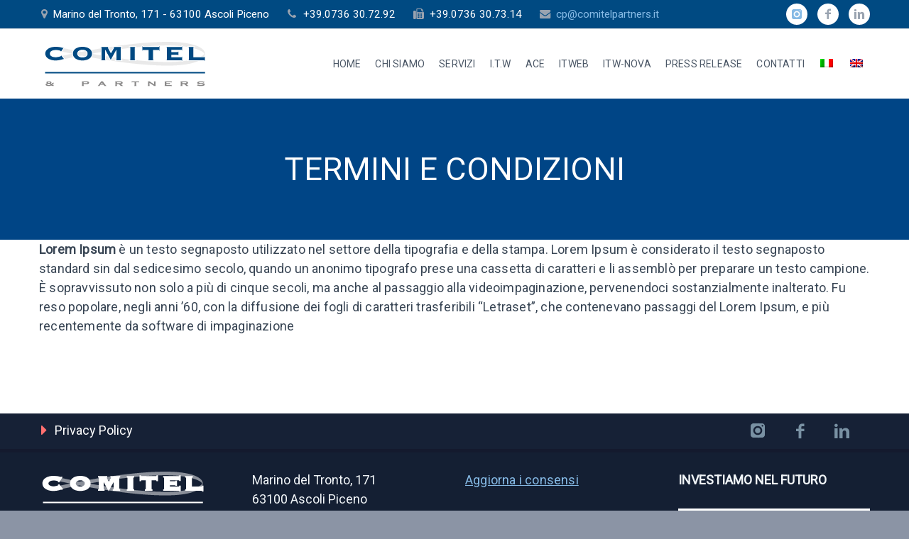

--- FILE ---
content_type: text/css
request_url: https://comitelpartners.it/wp-content/themes/scalia-child/css/custom-comitel.css
body_size: 4081
content:
/**
 * Custom style
 * for Comitel site wp
 */

/* GENERAL */
body.home .slideshow-preloader {
    height: 500px;
}
body #top-area{
    /*background-color: #E9E9E9;
    background-color: #f7f7f7;*/
    background: rgb(0, 74, 130);
    color: #fff;
}
body #top-area a{
    color: #86BAE5;
}
body .top-area-contacts .sc-contacts-address,
body .top-area-contacts .sc-contacts-phone,
body .top-area-contacts .sc-contacts-fax,
body .top-area-contacts .sc-contacts-email{
    font-size: 16px!important;
    font-weight: bold;
}
body .page-title-block{
    padding: 70px 0;
    display: flex;
    align-items: baseline;
}
p {
 letter-spacing: 0.2px;
}

p a {
    text-decoration: underline;
}
blockquote {
    padding: 30px;
}
/* TOP HEADER */

#site-header {
/*    top: 0 !important; */
}
#site-header.fixed.shrink .site-title {
    padding: 0 !important;
}
/*#site-header-wrapper {
    height: 118px !important;
}*/
.top-area-contacts .sc-contacts div.sc-contacts-item {
    font-weight: 400;
    font-size: 0.85em !important;
}
/*#top-area.top-area {
    position: fixed;
    z-index: 9999;
    width: 100%;
}
header#site-header.animated-header {
    position: fixed !important;
    width: 100% !important;
    z-index: 9999;
    top: 73px !important;
}
#site-header.fixed.shrink {
    position: fixed !important;
    width: 100% !important;
    z-index: 9999;
    top: 73px !important;
}*/

#site-header-wrapper .top-area-socials .socials-item a::after,
#site-header-wrapper .top-area-contacts .sc-contacts-address::before,
#site-header-wrapper .top-area-contacts .sc-contacts-phone::before,
#site-header-wrapper .top-area-contacts .sc-contacts-fax::before,
#site-header-wrapper .top-area-contacts .sc-contacts-email::before {
    /*olor: #404d5d;*/
    color: #86BAE5;
}
#top-area .top-area-socials .socials-item a{
    background-color: #fff;
}
.block-content {
    margin-top: 0px;
    padding-top: 0px;
}

.page-title-title h1 {
    text-transform: uppercase;
    font-weight: normal;
}
.page-title-title h1 small{
    text-transform: none;
}
.page-id-4291 .page-title-title h1, .single-italian-workshop .page-title-title h1, .page-id-13 h1  {
    text-transform: none;
}
.centered{
    text-align: center;
}
.light{
    color: #fff;
}
/* HOME */
body .sc-slideshow > *{
    /*max-height: 450px;*/
    max-height: 600px;
    overflow: hidden;
}
#primary-menu a {
    /*text-transform: uppercase;*/
    font-weight: 400 !important;
}
body #primary-menu.no-responsive > li{
    vertical-align: top;
}
#menu-item-4333, #menu-item-5610 {
    text-align: center;
}
body #primary-menu.no-responsive > li > a{
    letter-spacing: 0.5px;
    padding: 35px 15px;
}
body .menu-item small{
    display: block;
}
body #site-header .site-title{
    padding: 5px!important;
}
#home-service .vc_col-sm-2 {
    width: 20%;
}
.page-template-page-template-italian-workshop-archive article,
.page-template-page-template-educational-archive article,
.page-template-page-template-educational-archive .blog-style-default article {
    position: relative;
    overflow: hidden;
    padding: 2px!important;
}
.page-template-page-template-italian-workshop-archive article.prox-event,
.page-template-page-template-educational-archive article.prox-event {
    background: #f8f8f8;
}

.page-template-page-template-italian-workshop-archive article.prox-event .subscribe.sc-button ,
.page-template-page-template-educational-archive article.prox-event .subscribe.sc-button,
.single-educational .action-event .sc-button,
.single-italian-workshop .action-event .sc-button{
    background-color: #e13351!important;
    color: #ffffff!important;
}

.page-template-page-template-italian-workshop-archive article.prox-event .subscribe.sc-button a,
.page-template-page-template-educational-archive article.prox-event .subscribe.sc-button a,
.page-template-page-template-italian-workshop-archive article.prox-event .subscribe.sc-button::before,
.page-template-page-template-educational-archive article.prox-event .subscribe.sc-button::before,
.single-educational .action-event .sc-button::before,
.single-italian-workshop .action-event .sc-button::before{
    color: #ffffff!important;
}
.page-template-page-template-italian-workshop-archive article .entry-content,
.page-template-page-template-educational-archive article .entry-content,
.page-template-page-template-educational-archive .blog-style-default article .entry-content{
    line-height: 1.45;
    margin-bottom: 0.3em;
}
.prox-event .evidence{
    color: #e13351;
}
.label-event {
    background: #e13351 none repeat scroll 0 0;
    color: #fff;
    display: inline-block;
    font-weight: bold;
    left: -35px;
    margin-bottom: 20px;
    padding: 0 20px;
    position: absolute;
    top: 35px;
    transform: rotate(-45deg);
    behavior:url(-ms-transform.htc);
    -moz-transform:rotate(-45deg);
    -webkit-transform:rotate(-45deg);
    -o-transform:rotate(-45deg);
    -ms-transform:rotate(-45deg);
}
.label-event.label-so {
    background: #d8000e none repeat scroll 0 0;
    padding: 0 35px;
}
.blog-style-default article .post-text{
    margin-top: 15px;
}
.old-event .wp-post-image{
    -webkit-filter: grayscale(100%);
    -moz-filter: grayscale(100%);
    -ms-filter: grayscale(100%);
    -o-filter: grayscale(100%);
    filter: grayscale(100%);
    filter: url("data:image/svg+xml;utf8,<svg xmlns='http://www.w3.org/2000/svg'><filter id='grayscale'><feColorMatrix type='saturate' values='0'/></filter></svg>#grayscale");
     /* Firefox 4+ */
    filter: gray; /* IE 6-9 */
}
#home-service h4 {
    line-height: 1.2em;
}
#home-service img {
    width: 135px;
    height: auto;
}
.page-template-page-template-italian-workshop-archive .blog-style-default .entry-info,
.page-template-page-template-educational-archive .blog-style-default .entry-info {
    position: inherit;
    bottom: inherit;
    right: inherit;
    padding-left: 0;
    width: 100%;
}
.page-template-page-template-italian-workshop-archive .blog-style-default .entry-info .styled-blog-meta,
.page-template-page-template-educational-archive .blog-style-default .entry-info .styled-blog-meta{
    position: inherit;
}

.page-template-page-template-italian-workshop-archive .sc-button, input[type="submit"],
.page-template-page-template-educational-archive .sc-button, input[type="submit"]{
    margin: 0 10px 0 0;
    padding: 0.2em 1em 0.2em 2em;
}
.page-template-page-template-italian-workshop-archive .read-more-link > a,
.page-template-page-template-educational-archive  .read-more-link > a {
    margin-right: 30px;
}

/* Newsletter */
body #mc_embed_signup{
    border: 1px solid #ccc;
    border-radius: 15px;
    overflow: auto;
    padding: 30px;
    margin-left: 60px;
    min-height: 350px;
}
body #mc_embed_signup h2{
    margin: 0 0 15px;
    font-size: 32px;
}
/*body #mc_embed_signup form{
    padding: 0;
}*/
body #mc-embedded-subscribe-form p{
    font-size: 14px;
    line-height: 1.4;
}
body.home .mail-chimp-registration .nl {
    display: inline-block;
    height: 100px;
    left: 0px;
    position: absolute;
    top: 30px;
    width: 100px;
    z-index: 10;
}
body #mc_embed_signup .mc-field-group.middle {
    clear: none;
    float: left;
    margin-right: 4%;
    width: 46%;
}
body #mc_embed_signup #mc-embedded-subscribe{
    background-color: #004586 !important;
    float: right;
    margin-right: 20px !important;
}
#mc_embed_signup h2, #mc_embed_signup #mc-embedded-subscribe-form  p  {
    font-family: 'Roboto', "Helvetica", sans-serif;
}
.prefooter-home .wpb_gallery .wpb_flexslider .flex-control-nav {
    bottom: -5px !important;
}
.prefooter-home h2 {
    color: #004A82;
}

.row-bottom-service img {
    width: 145px;
    height: auto;
}
/* FOOTER */

.footer-socials-item a::after {
    color: #7991a3 !important;
}

#footer-nav {
    padding: 0 !important;
    border-bottom: 5px solid #141a2e;
}
#colophon {
    background-color: #141F33 !important;
    padding: 0 0 20px 0 !important;
}
.footer-widget-area {
    padding-top: 25px;
}
.textwidget > img {
    max-width: 100% !important;
    height: auto;
}

/* Single */
body.page-id-13 .block-content:last-child,
body.page-id-4322 .block-content:last-child,
body.page-id-4334 .block-content:last-child,
body.page-id-4336 .block-content:last-child,
body.page-id-4338 .block-content:last-child{
    padding-top: 0px;
    margin: 0;
}
body.page-id-13 .page-title-block,
body.page-id-4322 .page-title-block,
body.page-id-4334 .page-title-block,
body.page-id-4336 .page-title-block,
body.page-id-4338 .page-title-block{
    padding: 40px 0;
}
.flex-row {
    align-items: center;
    display: flex;
}
table {
    font-size: 0.85em;
}
.table-responsive {
    padding-left: 15px;
}
body.page-template-page-press .block-content {
    padding-bottom: 15px;
    padding-top: 15px;
}
.image-iconic img {
    margin-top: -90px !important;
}
.image-iconic-iw img {
    margin-top: -110px !important;
}
.attachment-full, .full-width {
    width: 100%;
    height: auto;
}
/* Questionario */

.single-questionario .block-content {
    padding-top: 0;
}

body.single-questionario .PDF_pageOuter {
    background-color: #f7f7f7 !important;
}
/* Archive */

.prox-event, .old-event {
    border-radius: 4px;
}
.prox-event {
    border: 2px solid #96BFE0;
}
.old-event {
    border: 2px solid #cccccc;
}
.page-template-page-template-italian-workshop-archive .post-image {
    position: relative;
}
.page-template-page-template-italian-workshop-archive .blog-style-default .item-post .post-image::before {
    border-right: 20px solid #F8F8F8;
}
.page-template-page-template-italian-workshop-archive .blog-style-default .old-event .item-post .post-image::before {
    border-right: 20px solid #ffffff !important;
}
.page-template-page-template-italian-workshop-archive .blog-style-default .post-image::before, .page-template-page-template-italian-workshop-archive .blog-style-default .post-image::after {
    border: 20px solid transparent;
    content: "";
    position: absolute;
    right: 14px;
    top: 40%;
    z-index: 99 !important;
}

/* Aside */

.single-italian-workshop .vc_col-sm-8 p {
    border-bottom: 1px solid #fff;
    margin: 0;
    padding-bottom: 5px;
    padding-top: 5px;
}
.single-italian-workshop .vc_col-sm-8 .sc-textbox-content p:nth-child(2n) {
    background-color: #f8fcff;
    border-top: 1px solid #ffffff;
    border-bottom: 1px solid #e2e6e9;
}
.action-aside {
    background: #E9F4FA none repeat scroll 0 0;
    padding: 25px;
    text-align: center;
    box-shadow: 1px 1px 4px 1px rgba(0, 0, 0, 0.1);
    border-radius: 4px;
    border: 2px solid #e2edf3;
}
.sidebar .action-aside figure,
.single-italian-workshop .action-aside figure,
.single-educational .action-aside figure{
    margin-top: -45px;
}
.single-italian-workshop .sidebar .sc-button,
.single-educational .sidebar .sc-button{
    font-size: 1em;
    text-decoration: none;
    word-wrap: break-word;
}
.survey_wrapper .sc-button {
    font-size: 1em;
    margin: 0 15px;
    text-decoration: none;
    vertical-align: middle;
}
.single-italian-workshop .vc_col-sm-12.wpb_column.vc_column_container {
    padding-right: 0;
    margin-bottom: 25px;
}
.entry-content .info-section h4 {
    margin-top: 20px;
    border-bottom: 1px solid #fff;
    margin-bottom: 0;
}
.single-italian-workshop .vc_col-sm-8 .info-section-buyer .sc-textbox-content p:nth-child(2n) {
    background-color: transparent;
}
.seller-action, .buyer-action {
    border-top: 3px solid #004A82;
    margin-top: 25px;
    padding-top: 20px;
}
.entry-content .info-section {
    margin-bottom: 25px;
    box-shadow: 1px 1px 4px 1px rgba(0, 0, 0, 0.1);
    border-radius: 5px;
}
.action-aside h4 {
    font-weight: bold;
    line-height: 1.1em;
}
.action-event p {
    border-bottom: 1px solid #ebebeb;
    margin-bottom: 10px;
}
.action-event p:last-child {
    border-bottom: none;
}

.page-title-title > h1{
    /*text-transform: uppercase;*/
    font-weight: normal;
}
.single .page-title-title > h1 {
    text-transform: none;
}

.blog article .entry-title {
    line-height: 35px !important;
    /*text-transform: uppercase;*/
}

/* Single event */

.single-italian-workshop .sc-image {
    width: 100%;
    height: auto;
}
.single-educational .action-event,
.single-italian-workshop .action-event{
    /*background: #f8f8f8 none repeat scroll 0 0;*/
    border-radius: 5px;
    padding: 20px;
    text-align: center;
    float: right;
}
.single-italian-workshop .sc-image .sc-wrapbox-inner,
.single-educational .sc-image .sc-wrapbox-inner {
    max-height: 500px;
    height: 500px;
    overflow: hidden;
    position: relative;
    padding: 0;
}
.single-italian-workshop .sc-image .sc-wrapbox-inner img,
.single-educational .sc-image .sc-wrapbox-inner img{
    position: absolute;
    bottom: 0;
}
.single-italian-workshop .sc-image,
.single-educational .sc-image {
    margin-bottom: 50px;
}
.info-section .sc-icon-with-text-icon {
    text-align: left;
}

/* RESPONSIVE */

/*@media screen and (max-width: 1200px) {
    #top-area.top-area {
        display: none !important;
    }
    #site-header.fixed.shrink, header#site-header.animated-header {
        top: 32px !important;
        position: fixed !important;
        width: 100% !important;
        z-index: 9999;
    }
}
@media screen and (max-width: 767px) {
    #site-header-wrapper {
        height: auto;
        padding-top: 10px;
        padding-bottom: 10px;
    }
    #site-header.fixed.shrink, header#site-header.animated-header {
    top: 0 !important;
    }
}*/

@media screen and (max-width: 1279px) {
    .single-italian-workshop .vc_row.wpb_row.vc_row-fluid {
        padding-right: 15px;
    }
}
@media screen and (max-width: 1024px) {
    .blog-style-default .entry-info {
        position: relative !important;
        float: right;
    }
    .styled-blog-meta {
        position: relative !important;
    }
}
@media screen and (max-width: 991px) {
    .single-italian-workshop .vc_col-sm-8.wpb_column.vc_column_container {
        width: 100% !important;
    }
    .action-event {
        width: 98%;
        margin-bottom: 25px;
    }
}
@media screen and (max-width: 768px) {
    /* ARCHIVE ITALIAN WS*/
    .blog-style-default .post-image img {
        width: 100%;
    }
    .blog-style-default .post-image a {
        width: 100%;
        display: block;
    }
    .page-template-page-template-italian-workshop-archive .blog-style-default .post-image::before, .page-template-page-template-italian-workshop-archive .blog-style-default .post-image::after {
        border: 20px solid transparent;
        bottom: 0;
        content: "";
        position: absolute;
        right: 45%;
        top: inherit;
        transform: rotate(90deg);
        -ms-transform: rotate(90deg); /* IE 9 */
        -webkit-transform: rotate(90deg); /* Chrome, Safari, Opera */
        z-index: 99 !important;
    }
    .post-text {
        padding: 0 25px !important;
    }
    .single-italian-workshop .sc-image .sc-wrapbox-inner img, .single-educational .sc-image .sc-wrapbox-inner img{
        position: relative;
    }
    .single-italian-workshop .sc-image .sc-wrapbox-inner, .single-educational .sc-image .sc-wrapbox-inner{
        height: inherit;
    }
    #menu-item-4333{
        text-align: inherit;
    }

}
@media screen and (max-width: 767px) {
    #home-service .vc_col-sm-2 {
        width: 50%;
        float: left;
        min-height: 290px;
    }
    .page-title-title > h1 {
        font-size: 35px !important;
    }
    .blog-style-default .entry-info, .blog-style-default article.sticky .entry-info{
        margin-bottom: 0!important;
    }
    .blog-style-default .entry-info .styled-blog-meta, .blog-style-default article.sticky .entry-info .styled-blog-meta{
        position: relative!important;
        bottom: inherit;
        top: inherit;
        right: inherit;
    }
    body .sc-button, body .widget a.sc-button, body input[type='submit'], body .blog-load-more button, body .price_slider_amount .button{
        font-size: 16px!important;
    }
    body .vc_custom_1441897334055{
        padding-top: 0;
        padding-bottom: 30px;
    }
    body .ls-slide p.ls-l, body .ls-layer p.ls-l{
        font-size: 0.9em!important;
        line-height: 1.1!important;
    }
    body h1, body .title-h1{
        font-size: 30px!important;
    }
}
@media screen and (max-width: 480px) {
    #home-service .vc_col-sm-2 {
        width: 100%;
        float: inherit;
        min-height: inherit;
    }
    .sc-button {
        white-space: normal;
    }
}
@media screen and (max-width: 320px) {
    /* NEWSLETTER */
    body #mc_embed_signup {
        margin-left: 0 !important;
    }
    body.home .mail-chimp-registration .nl {
        top: -57px;
        left: 33%;
    }
    body.home .mail-chimp-registration .nl > img {
        height: auto;
        width: 100%;
    }
    body #mc_embed_signup h2 {
        line-height: 35px;
        margin-top: 30px;
    }
    body #mc_embed_signup .mc-field-group.middle {
        width: 96%;
    }
}

/* @annat 20/2 Congressi */

.page-template-page-template-congresso-archive article,
.page-template-page-template-congresso-archive article,
.page-template-page-template-congresso-archive .blog-style-default article {
    position: relative;
    overflow: hidden;
    padding: 2px!important;
}
.page-template-page-template-congresso-archive article.prox-event,
.page-template-page-template-congresso-archive article.prox-event {
    background: #f8f8f8;
}

.page-template-page-template-congresso-archive article.prox-event .subscribe.sc-button ,
.page-template-page-template-congresso-archive article.prox-event .subscribe.sc-button {
    background-color: #e13351!important;
    color: #ffffff!important;
}

.page-template-page-template-congresso-archive article.prox-event .subscribe.sc-button a,
.page-template-page-template-congresso-archive article.prox-event .subscribe.sc-button a,
.page-template-page-template-congresso-archive article.prox-event .subscribe.sc-button::before,
.page-template-page-template-congresso-archive article.prox-event .subscribe.sc-button::before {
    color: #ffffff!important;
}
.page-template-page-template-congresso-archive article .entry-content,
.page-template-page-template-congresso-archive article .entry-content,
.page-template-page-template-congresso-archive .blog-style-default article .entry-content{
    line-height: 1.45;
    margin-bottom: 0.3em;
}
.page-template-page-template-congresso-archive .blog-style-default .post-image::before, .page-template-page-template-congresso-archive .blog-style-default .post-image::after {
    border: 20px solid transparent;
    content: "";
    position: absolute;
    right: 14px;
    top: 40%;
    z-index: 99 !important;
}
.single-congresso .sc-image .sc-wrapbox-inner {
    padding: 0;
}


.single-congresso .action-aside figure{
    margin-top: -45px;
}
.single-congresso .sidebar .sc-button{
    font-size: 1em;
    text-decoration: none;
    word-wrap: break-word;
}
.single-congresso .pull-right {
    float: right !important;
}
.single-congresso .sidebar img {
    width: 80%;
    max-width: 100%;
    margin-bottom: 10px;
    border: 4px solid #f7f7f7;
}
.single-congresso .vc_col-sm-12.wpb_column.vc_column_container {
    margin-bottom: 25px;
    padding-right: 0 !important;
}
.content-image img {
    display: inline-block;
    max-width: 150px;
    width: 150px;
    margin-left: 10px;
    margin-right: 10px;
    height: auto;
    margin-top: 20px;
}
/*.banner-event h3 {
    color: #04a64a !important;
    margin: 0 !important;
}
.banner-event p {
    margin: 0 !important;
}*/
.single-congresso #page-title {
    background: #047A34 !important;
}

/* PUP UP */
.content-image img {
    display: inline-block;
    max-width: 150px;
    width: 150px;
    margin-left: 10px;
    margin-right: 10px;
    height: auto;
    margin-top: 20px;
}
.banner-event h3 {
    color: #047A34 !important;
    margin-top: 15px !important;
    font-size: 2.8rem;
    margin-bottom: 0;
}
.banner-event p {
    margin: 0 !important;
    color: #047A34 !important;
    font-weight: bold;
    font-size: 1.1em;
}
.banner-event .btn p {
    margin: 30px 0px 0px 0px !important;
}
.content-text, .content-image {
    display: inline-block;
    width:40% !important;
    float: left;
}
.btn {
    display: inline-block;
    width:20% !important;
    float: left;
}
@media screen and (max-width: 900px) {
    .content-text, .btn, .content-image {
        width:100% !important;
    }
    .banner-event p {
        padding:5px;
    }
}
.content-image {
    margin-top: 0px;
}
#sgcboxTopLeft, #sgcboxTopRight, #sgcboxTopCenter, #sgcboxMiddleLeft, #sgcboxMiddleRight, #sgcboxBottomLeft, #sgcboxBottomCenter, #sgcboxBottomRight {
    background:none !important;
    height: 0px !important;
    width: 0px !important;
}
body .colorbox6 #sgcboxClose {
    width: 55px;
    background-size: 105%;
    height: 50px;
}
@media screen and (max-width: 716px) {
.content-image {
    display: none;
}
}
/**
 * New phone number
 */
#top-area .sc-contacts-item.sc-contacts-phone,
#top-area .sc-contacts-item.sc-contacts-fax {
    /*color: yellow; */
}
/**
 * Form GDPR
 */
body #mc-embedded-subscribe-form #mergeRow-gdpr p{
    line-height: 1;
}
div#mergeRow-gdpr li, div#mergeRow-gdpr ul {
    list-style: none;
    /* margin: 0; */
    padding: 0;
    line-height: 1.4;
    color: #004A82;
    text-transform: uppercase;
    font-size: 90%;
}
div#mergeRow-gdpr small {
    font-size: 71%;
    line-height: 1!important;
}
.gdpr-footer{
    clear: both;
    font-size: 70%;
}